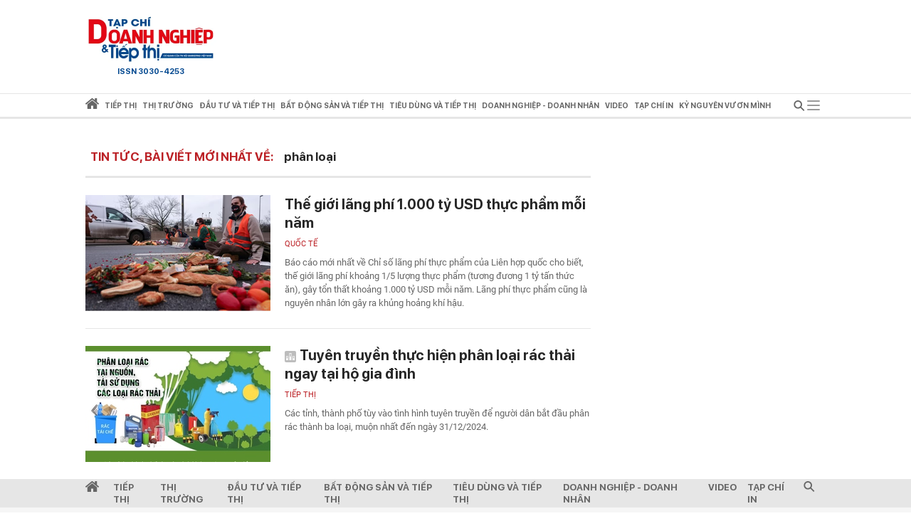

--- FILE ---
content_type: text/css
request_url: https://static.mediacdn.vn/doanhnghieptiepthi/web_css/dntt.list.min.08052021v1.css
body_size: 777
content:
.list__container{padding-bottom:50px}.list__title-page{font-size:30px;line-height:36px;color:#bb2025;text-align:center;margin:24px 30px;font-weight:600}.list__list-item{display:flex;flex-wrap:wrap;justify-content:space-between}.list__list-item .border-clear{width:100%;border-bottom:1px solid #e6e6e6;margin-bottom:30px}.list__list-item .item{width:328px;margin-bottom:30px}.list__list-item .item .item-image{height:206px;margin-bottom:12px;display:block}.list__list-item .item .item-image img{object-fit:cover;width:100%;height:100%}.list__list-item .item .item-title{font-weight:600;font-size:20px;line-height:26px;color:#272727;margin-bottom:10px;display:block}.list__list-item .item .item-des{font-family:Roboto;font-style:normal;font-weight:normal;font-size:13px;line-height:19px;color:#666}.list__title-name{padding:7px;height:58px;display:flex;align-items:center;font-weight:600;font-size:17px;line-height:22px;color:#272727;border-bottom:3px solid #e6e6e6;margin-bottom:20px}.list__title-name span{font-weight:600;font-size:17px;line-height:22px;text-transform:uppercase;color:#bb2025;margin-right:15px}.newspaper-body{padding:20px 0 40px}.newspaper-stream{background:#f4f4f4;padding:35px 30px}.newspaper-stream .timeline{display:flex;flex-wrap:wrap;margin:0 -14px}.newspaper-stream .timeline .item{width:25%;padding:0 14px;margin-bottom:40px;border-bottom:none;display:block}.newspaper-stream .timeline .item .box-img{position:relative}.newspaper-stream .timeline .item .box-img:hover .btnDownload{display:block}.newspaper-stream .timeline .item .box-img:hover img{filter:brightness(50%);transition:all .2s linear}.newspaper-stream .timeline .item .box-img .img{width:224px}.newspaper-stream .timeline .item .box-img .img img{height:308px}.newspaper-stream .timeline .item .box-img .btnDownload{position:absolute;padding:5px 10px;background:#25408f;color:#fff;border-radius:3px;left:50%;top:50%;transform:translate(-50%,-50%);display:none}.newspaper-stream .timeline .item .title{font-weight:bold;font-size:18px;line-height:25px;text-transform:uppercase;color:#333;margin-top:8px;display:-webkit-box;-webkit-line-clamp:3;overflow:hidden;text-overflow:ellipsis;-webkit-box-orient:vertical}.newspaper-stream .timeline .item .timenew{font-size:16px;line-height:32px;text-transform:uppercase;color:#999}.form-search{display:flex;margin-bottom:35px}.form-search label{color:#666;font:500 normal 15px/32px Roboto}.form-search select{width:180px;height:32px;background:#fff;border:1px solid #e4e4e4;border-radius:3px;font-family:Roboto;text-transform:uppercase;color:#999;font:normal normal 14px/32px Roboto;padding:0 12px}.form-search .btn-search{background:#25408f;border-radius:3px;color:#fff;font:500 normal 15px/32px Roboto;width:93px;text-align:center;border:none}.form-search label+select{margin-left:10px}.form-search select+label{margin-left:62px}.form-search select+.btn-search{margin-left:59px}

--- FILE ---
content_type: text/javascript; charset=utf-8
request_url: https://deqik.com/tag/corejs/ATM3YOI6FILHI.js
body_size: 12798
content:
(function(){/*release_v1.1*/ window.atmDataLayer=window.atmDataLayer||[],window.atmVariables=window.atmVariables||[],0===window.atmDataLayer.length&&window.atmDataLayer.push({"atm.start":1*new Date,event:"atm.js",id:0});var listener=window.addEventListener?"addEventListener":"attachEvent",detach=window.removeEventListener?"removeEventListener":"detachEvent",atmTriggers={},atmTags={},atmTemplates={},atmCodeLoad={},atm={data:{},dataLayer:{},tagsFired:[],eventList:{},doms:[],pageView:[],pvWithRule:[],pvNoRule:[],windowLoaded:[],clickElements:[],customEvents:[],scrollElements:[],historyChanges:[],javascriptError:[],elementVisibility:[],justLink:[],timeLoad:[],variableData:{},params:[],codeLoaded:[],config:{DOCUMENT_WRITE:"useDocumentWrite",RESTART:"canBeRestarted",IS_RAN:"isRan",VERTICAL_SCROLL_DEPTH:"verticalScrollDepths",VERTICAL_PERCENT:"verticalPercentages",VERTICAL_PIXEL:"verticalPixels",HORIZONTAL_SCROLL_DEPTH:"horizontalScrollDepths",HORIZONTAL_PERCENT:"horizontalPercentages",HORIZONTAL_PIXEL:"horizontalPixels",ID:"id",CLASS:"class",TIMES:"times",PERCENT_VISIBLE:"percentVisible",ONSCREEN_DURATION:"onscreenDuration",OBSERVE_DOM_CHANGE:"observeDomChange",WAIT_FOR_TAG:"waitForTag",TIME_WAIT:"timeWait",DEFAULT:"default"},init:function(){function e(e){o&&window.clearTimeout(o),o=window.setTimeout(function(){l.checkTrigger(l.scrollElements)},100)}function t(e,t,r){"addEventListener"===listener?e.addEventListener(t,r,!1):"attachEvent"===listener&&e.attachEvent("on"+t,r)}function r(e,t,r){"removeEventListener"===detach?e.removeEventListener(t,r,!1):"detachEvent"===detach&&e.detachEvent("on"+t,r)}function a(){return g||(g=!0,u||l.checkTrigger(l.pageView,"custom"),l.atmDataLayerPush({event:"atm.domReady",time:1*new Date}),l.checkTrigger(l.doms)),r(document,"DOMContentLoaded",a),r(document,"readystatechange",n),!0}function i(){r(document,"DOMContentLoaded",a),r(window,"load",i),c||(c=!0,l.atmDataLayerPush({event:"atm.windowLoaded",time:1*new Date}),l.windowLoaded.length&&l.checkTrigger(l.windowLoaded));var t=l.scrollElements.length;if(t){for(var n=0;n<t;n++)l.checkScrollThreshold(l.scrollElements[n]);"attachEvent"!==listener?document[listener]("scroll",e):window[listener]("onscroll",e),window.scrollTo(window.scrollX,window.scrollY+1)}}function n(){"interactive"===document.readyState&&(a(),r(document,"DOMContentLoaded",a),r(document,"readystatechange",n)),"complete"===document.readyState&&(r(document,"DOMContentLoaded",a),r(window,"load",i),a(),i())}function s(e){e&&("A"===e.tagName&&e.href?"javascript:void(0)"!==e.href&&"javascript:;"!==e.href&&"javascript:void(0);"!==e.href&&(l.getElementInfo(e),l.atmDataLayerPush({event:"atm.linkClick",time:1*new Date,element:e,elementClasses:e.className,elementId:e.id,elementUrl:e.href||"",elementTarget:e.target}),l.dataLayer.event.linkClick={href:e.href,target:e.target||"_self",triggerTime:1*new Date-100},l.checkTrigger(l.justLink)):e.parentElement&&s(e.parentElement))}var o,l=this,g=!1,c=!1,u=!1;document.getElementsByTagName("body")[0]&&(this.checkTrigger(this.pageView,"custom"),u=!0),this.timeLoad.length&&this.checkTrigger(this.timeLoad),t(document,"readystatechange",n),t(document,"DOMContentLoaded",a),t(window,"load",function(){a(),i()}),"interactive"===document.readyState&&a(),"complete"===document.readyState&&(a(),i()),(this.clickElements.length||this.justLink.length)&&t(document,"mouseup",function(e){if(l.clickEvent(e),l.atmDataLayerPush({event:"atm.click",time:1*new Date,element:(e.target||e.srcElement).toString(),elementClasses:(e.target||e.srcElement).className,elementId:(e.target||e.srcElement).id,elementUrl:(e.target||e.srcElement).href||"",elementTarget:(e.target||e.srcElement).target}),l.clickElements.length&&l.checkTrigger(l.clickElements),l.justLink.length)try{return 2!==e.button&&s(e.target||e.srcElement),!0}catch(t){utis.error(t,"element",e)}}),this.historyChanges.length&&this.observeHistoryChange(this.getHistoryChange,this.historyChanges),this.javascriptError.length&&this.javascriptErrorTrigger(this.javascriptError),this.customEvents.length&&this.customEventTrigger()},getScrollPercent(e){var t=document.documentElement||document.scrollingElement||document.getElementsByTagName("body")[0],r=t.scrollTop,a=t.scrollHeight,i=t.scrollLeft,n=t.scrollWidth,s=Math.floor(r/a*100),o=Math.floor(i/n*100);return e?s:o},atmDataLayerPush:function(e){e.id=atmDataLayer.length;var t=utis.mergeObjects({},this.variableData);atmVariables.push(t),atmDataLayer.push(e),this.dataLayerPush()},isMobile:()=>/Android|webOS|iPhone|iPad|iPod|BlackBerry|IEMobile|Opera Mini/i.test(navigator.userAgent),dataLayerPush:function(){this.dataLayer.attributes={pixel:10},this.dataLayer.event=this.dataLayer.event||{},this.dataLayer.event.scrollDepth=this.dataLayer.event.scrollDepth||{},this.eventList.device=this.isMobile()?"mobile":"pc",this.eventList.referer=document.referrer||"",this.eventList.pageUrl=window.location.href||"",this.eventList.pagePath=window.location.pathname||"",this.eventList.pageHostname=window.location.hostname||"",this.eventList.scrollDepthUnits=this.getScrollPercent(1),this.dataLayer[this.config.DEFAULT]=this.eventList||[],this.setVariable()},checkTagOption:function(){this.dataLayer.tagOption={};for(var e=0;e<this.tags.length;e++){this.dataLayer.tagOption[this.tags[e].id]={};for(var t=0;t<this.tags[e].option.length;t++)this.dataLayer.tagOption[this.tags[e].id][this.tags[e].option[t].key]="true"===this.tags[e].option[t].value||"false"!==this.tags[e].option[t].value&&this.tags[e].option[t].value}},runCode:function(e,t,r){var a=t;if(r){paramTemp=JSON.parse(JSON.stringify(r));var i=paramTemp.length;if(i){for(var n=0;n<i;n++)paramTemp[n].value=this.getVariable(paramTemp[n].value,paramTemp[n].type);a&&a(),paramTemp=[]}}else{a.indexOf("%")>0&&(a=a.replace(/%/g,"%25"));var s,o=decodeURIComponent(this.getVariable(a,"TEXT"));if(document.getElementsByTagName("body")[0]){e?(s=document.createElement("div"),s.style.visibility="hidden",s.style.display="none",document.getElementsByTagName("body")[0].appendChild(s)):s=document.getElementsByTagName("body")[0];try{postscribe(s,o)}catch(e){utis.error(e,"custom",o)}}}},checkTrigger:function(e,t){var r=e.length;if(r)for(var a=0;a<r;a++)this.checkTriggerRule(e[a])&&e[a].isEnabled&&this.checkTriggerSetting(e[a],t)&&this.runTagWithTriggerId(e[a].id,t)},checkTriggerRule:function(e,t,r){var a=t?"autoSettingRule":"rule";if(e[a].length){var i=0,n=e[a],s=n.length;if(s)for(var o=0;o<s;o++)for(var l in this.variableData){var g;if(n[o].variable_name===l)try{g=this.checkRule(n[o].operator,n[o].value,this.variableData[l],n[o].variable_name),i=g?i+1:i}catch(e){var c=[n[o].operator,n[o].value,this.variableData[l],n[o].variable_name];utis.error(e,"rule",c)}}return i===n.length?(t&&(this.triggers[r].isEnabled=!0),!0):(t&&(this.triggers[r].isEnabled=!1),!1)}return t&&(this.triggers[r].isEnabled=!0),!0},checkTriggerSetting:function(e,t){var r=e.type_name;return"PAGE_VIEW"===r||"DOM_READY"===r||"WINDOW_LOADED"===r||"CLICK_ELEMENT"===r||"HISTORY_CHANGE"===r||("LINK_CLICK"===r?this.checkLinkClickSetting(e,t):"SCROLL_DEPTHS"===r?this.checkScrollDepthSetting(e):"CUSTOM_EVENT"===r?this.checkCustomEventSetting(e):"TIME_LOAD"===r&&this.checkTimeLoadSetting(e))},runTagWithTriggerId:function(e,t,r){var a=atmTriggers[e];if(a)for(var i=a.length,n=0;n<i;n++){var s=[],o=a[n],l=atmTags[o],g=r||this.dataLayer.tagOption[o],c=r||g[this.config.RESTART]||!g[this.config.RESTART]&&utis.checkIndex(this.tagsFired,o)<0;if(c)if(0!==l.templateId&&"custom"!==t){var u=atmTemplates[l.templateId].code,h=atmCodeLoad[atmTemplates[l.templateId].type_id];h(),r?this.runCode(!1,u,l.parameter):this.runCode(g[this.config.DOCUMENT_WRITE],u,l.parameter),s.push(o),this.tagsFired.push(o)}else if(0===l.templateId&&"template"!==t){u=l.code;this.runCode(g[this.config.DOCUMENT_WRITE],u),s.push(o),this.tagsFired.push(o)}s.length&&(atmDataLayer[atmDataLayer.length-1].tagID=atmDataLayer[atmDataLayer.length-1].tagID||[],atmDataLayer[atmDataLayer.length-1].tagID=atmDataLayer[atmDataLayer.length-1].tagID.concat(s))}},checkRuleFunction:{CONTAINS:function(e,t){return"string"==typeof e?e.indexOf(t)>-1:utis.checkIndex(e,t)>-1},DOES_NOT_CONTAINS:function(e,t){return"string"==typeof e?-1==e.indexOf(t):-1==utis.checkIndex(e,t)},EQUALS:function(e,t){return e==t},DOES_NOT_EQUALS:function(e,t){return e!=t},STARTS_WITH:function(e,t){return"string"==typeof e?0==e.indexOf(t):!!e.length&&e[0]==t},DOES_NOT_START_WITH:function(e,t){return"string"==typeof e?0!=e.indexOf(t):!!e.length&&e[0]!=t},ENDS_WITH:function(e,t){return"string"==typeof e?e.indexOf(t)+t.length==e.length:!!e.length&&e[e.length-1]==t},DOES_NOT_END_WITH:function(e,t){return"string"==typeof e?e.indexOf(t)+t.length!=e.length:!!e.length&&e[e.length-1]!=t},LESS_THAN:function(e,t){return e=Number(e),t=Number(t),!isNaN(e)&&!isNaN(t)&&e<t},LESS_OR_EQUAL:function(e,t){return e=Number(e),t=Number(t),!isNaN(e)&&!isNaN(t)&&e<=t},GREATER_THAN:function(e,t){return e=Number(e),t=Number(t),!isNaN(e)&&!isNaN(t)&&e>t},GREATER_OR_EQUAL:function(e,t){return e=Number(e),t=Number(t),!isNaN(e)&&!isNaN(t)&&e>=t},IS_EXISTS:function(e,t,r){if("Has Element ID"===r){var a=document.getElementById(t);return null!==a}if("Has Cookie"===r){var i=utis.getCookie(t);return void 0!==i}},MATCH_CSS_SELECTOR:function(e,t){if(!document.querySelectorAll)return!1;var r=document.querySelectorAll(t);if(ell=r.length,!ell||!e)return!1;for(var a=0;a<ell;a++)if(r[a]==e)return!0;return!1},DOES_NOT_MATCH_CSS_SELECTOR:function(e,t){if(!document.querySelectorAll)return!1;var r=document.querySelectorAll(t),a=r.length,i=0;if(!a||!e)return!1;for(var n=0;n<a;n++)r[n]==e&&i++;return!i},MATCH_REGEX:function(e,t){return t=RegExp(t,"g"),"string"==typeof e&&null!==e.match(t)},MATCH_REGEX_IGNORE_CASE:function(e,t){return t=RegExp(t,"gi"),"string"==typeof e&&null!==e.match(t)},DOES_NOT_MATCH_REGEX:function(e,t){return t=RegExp(t,"g"),"string"==typeof e&&null===e.match(t)},err:function(){return!1}},checkRule:function(e,t,r,a){return r=r||"",t=t||"","number"==typeof r&&(r=r.toString()),this.checkRuleFunction[e]&&this.checkRuleFunction[e](r,t,a)||!1},setVariableType:{STRING:function(e,t){e.variableData[e.variables[t].name]="string"==typeof e.variables[t].value?e.variables[t].value:""},DATA_LAYER:function(e,t){var r=utis.strToUni(e.variables[t].name);e.variableData[e.variables[t].name]=e.dataLayer[e.config.DEFAULT].hasOwnProperty(r)?e.dataLayer[e.config.DEFAULT][r]:""},CUSTOM_DATALAYER:function(e,t){e.variableData[e.variables[t].name]=e.getCustomDataLayer(e.variables[t].value)||""},DOM_TEXT:function(e,t){e.variableData[e.variables[t].name]=document.getElementById(e.variables[t].value)},COOKIE_VALUE:function(e,t){e.variableData[e.variables[t].name]=utis.getCookie(e.variables[t].value)||""},ARRAY:function(e,t){try{e.variableData[e.variables[t].name]=new Function("return "+e.variables[t].value)()||""}catch(r){e.variableData[e.variables[t].name]=[],utis.error(r,"variable",e.variables[t].value)}},URL_QUERY:function(e,t){e.variableData[e.variables[t].name]=utis.getUrlParam(e.variables[t].value)||""},JAVASCRIPT_VARIABLE:function(e,t){try{e.variableData[e.variables[t].name]=new Function("return "+e.variables[t].value)()||void 0}catch(r){e.variableData[e.variables[t].name]=void 0}},Datalayer:function(e,t){}},setVariable:function(){var e=this.variables.length;if(e)for(var t=0;t<e;t++)this.setVariableType[this.variables[t].type]&&this.setVariableType[this.variables[t].type](this,t)},getVariable:function(e,t){var r=e,a=[];if(""===r||null==r)return 0;if("string"==typeof r&&(a=utis.getFromBetween.get(r,"{{","}}")),0===a.length&&"TEXT"===t)return r;if(0===a.length&&"INTEGER"===t)return NaN!==parseFloat(r)?parseFloat(r):r;var i=a.length;if(i)for(var n=0;n<i;n++)"string"==typeof r&&(r=r.replace("{{"+a[n]+"}}",this.variableData[a[n]])),"object"==typeof this.variableData[a[n]]&&(r=this.variableData[a[n]]);return a=[],"TEXT"===t||"OBJECT"===t?r:"INTEGER"===t?NaN!==parseFloat(r)?parseFloat(r):r:void 0},triggerClassify:{PAGE_VIEW:function(e,t){e.triggers[t].rule.length?(e.pvWithRule.push(e.triggers[t]),e.pageView.push(e.triggers[t])):(e.pvNoRule.push(e.triggers[t].id),e.pageView.unshift(e.triggers[t]))},DOM_READY:function(e,t){e.doms.push(e.triggers[t])},WINDOW_LOADED:function(e,t){e.windowLoaded.push(e.triggers[t])},CLICK_ELEMENT:function(e,t){e.clickElements.push(e.triggers[t])},SCROLL_DEPTHS:function(e,t){e.scrollElements.push(e.triggers[t])},HISTORY_CHANGE:function(e,t){e.historyChanges.push(e.triggers[t])},JAVASCRIPT_ERROR:function(e,t){e.javascriptError.push(e.triggers[t])},ELEMENT_VISIBILITY:function(e,t){e.elementVisibility.push(e.triggers[t])},LINK_CLICK:function(e,t){e.justLink.push(e.triggers[t])},CUSTOM_EVENT:function(e,t){e.customEvents.push(e.triggers[t])},TIME_LOAD:function(e,t){e.timeLoad.push(e.triggers[t])},err:function(){}},setData:function(e){this.triggers=e.trigger,this.tags=e.tag,this.variables=e.variable,this.templates=e.template,window.previewTags=this.tags,window.triggersList=this.triggers;for(var t=this.templates.length,r=this.tags.length,a=this.triggers.length,i=Math.max(t,r,a),n=0;n<i;n++){if(n<t){var s=this.templates[n],o=s.id;atmTemplates[o]={},atmTemplates[o].code=s.code,atmTemplates[o].type_id=s.type_id,atmCodeLoad[s.type_id]=s.code_load}if(n<a&&this.triggerClassify[this.triggers[n].type_name]&&this.triggerClassify[this.triggers[n].type_name](this,n),n<r){var l=this.tags[n];o=l.id;atmTags[o]={},atmTags[o].templateId=l.template_id,atmTags[o].code=l.code,atmTags[o].parameter=l.parameter,atmTags[o].option=l.option;for(var g=l.firing.length,c=0;c<g;c++)atmTriggers[l.firing[c]]=atmTriggers[l.firing[c]]||[],2==l.template_id?atmTriggers[l.firing[c]].unshift(o):atmTriggers[l.firing[c]].push(o)}}},checkAutoSettingRule:function(){var e=this.triggers.length;if(e)for(var t=0;t<e;t++)this.checkTriggerRule(this.triggers[t],!0,t)},runTriggerPageview:function(){window.atmError=window.atmError||[],this.dataLayerPush(),this.atmDataLayerPush({event:"atm.pageView",time:1*new Date});for(var e=this.pvNoRule,t=e.length,r=0;r<t;r++)this.runTagWithTriggerId(e[r],"template",!0);this.checkAutoSettingRule(),this.checkTagOption(),this.checkTrigger(this.pvWithRule,"template")}},utis={mergeObjects:function(){for(var e={},t=0;t<arguments.length;t++)for(x in arguments[t])e[x]=arguments[t][x];return e},random:function(){return"_"+(Math.random()+1*new Date).toString(36).replace(".","")},strToUni:function(e){if(""===e||null==e)return e;var t=e;t=t.toLowerCase(),t=t.replace(/\à|\á|\ạ|\ả|\ã|\â|\ầ|\ấ|\ậ|\ẩ|\ẫ|\ă|\ằ|\ắ|\ặ|\ẳ|\ẵ/g,"a"),t=t.replace(/è|é|ẹ|ẻ|ẽ|ê|ề|ế|ệ|ể|ễ/g,"e"),t=t.replace(/ì|í|ị|ỉ|ĩ/g,"i"),t=t.replace(/ò|ó|ọ|ỏ|õ|ô|ồ|ố|ộ|ổ|ỗ|ơ|ờ|ớ|ợ|ở|ỡ/g,"o"),t=t.replace(/ù|ú|ụ|ủ|ũ|ư|ừ|ứ|ự|ử|ữ/g,"u"),t=t.replace(/ỳ|ý|ỵ|ỷ|ỹ/g,"y"),t=t.replace(/đ/g,"d"),t=t.replace(/!|@|%|\^|\*|\(|\)|\+|\=|\<|\>|\?|\/|,|\.|\:|\;|\'|\"|\&|\#|\[|\]|~|\$|_|`|-|{|}|\||\\/g," "),t=t.replace(/ + /g," "),t=t.replace(/^[\s\uFEFF\xA0]+|[\s\uFEFF\xA0]+$/g,"");for(var r=t.replace(/[^a-zA-Z ]/g,"").split(" "),a=r.length,i=0;i<a;i++)r[i]=0===i?r[i].toLowerCase():r[i].charAt(0).toUpperCase()+r[i].slice(1).toLowerCase();return r.join("")},getCookie:function(e){if(document.cookie&&(e+="=",decodedCookie=document.cookie.split("; "),decodedCookie.length))for(var t=0;t<decodedCookie.length;t++){var r=decodedCookie[t].replace(/^[\s\uFEFF\xA0]+|[\s\uFEFF\xA0]+$/g,"");if(0===r.indexOf(e))return r.substring(e.length,r.length)}},getCustomDataLayer:function(str){try{var d="atm.dataLayer."+str;return eval(d)}catch(e){return void this.error(e)}},getFromBetween:{results:[],string:"",getFromBetween:function(e,t){if(this.string.indexOf(e)<0||this.string.indexOf(t)<0)return!1;var r=this.string.indexOf(e)+e.length,a=this.string.substr(0,r),i=this.string.substr(r),n=a.length+i.indexOf(t);return this.string.substring(r,n)},removeFromBetween:function(e,t){if(this.string.indexOf(e)<0||this.string.indexOf(t)<0)return!1;var r=e+this.getFromBetween(e,t)+t;this.string=this.string.replace(r,"")},getAllResults:function(e,t){if(!(this.string.indexOf(e)<0||this.string.indexOf(t)<0)){var r=this.getFromBetween(e,t);this.results.push(r),this.removeFromBetween(e,t),this.string.indexOf(e)>-1&&this.string.indexOf(t)>-1&&this.getAllResults(e,t)}},get:function(e,t,r){return this.results=[],this.string=e,null===e||""===e||void 0===e?e:(this.getAllResults(t,r),this.results)}},getSettingValue:function(e,t){for(var r=0;r<e.length;r++)if(e[r].key===t)return e[r].value},getUA:function(){var e,t=navigator.userAgent,r=t.match(/(opera|chrome|safari|firefox|msie|trident(?=\/))\/?\s*(\d+)/i)||[];return/trident/i.test(r[1])?(e=/\brv[ :]+(\d+)/g.exec(t)||[],"IE "+(e[1]||"")):"Chrome"===r[1]&&(e=t.match(/\b(OPR|Edge)\/(\d+)/),null!=e)?e.slice(1).join(" ").replace("OPR","Opera"):(r=r[2]?[r[1],r[2]]:[navigator.appName,navigator.appVersion,"-?"],null!=(e=t.match(/version\/(\d+)/i))&&r.splice(1,1,e[1]),r.join(" "))},sendLog:function(e,t){},errorType:{element:function(e){return console.error("Error at clicked element"),e.target||void 0},rule:function(e){return console.error("Error at trigger's rule"),JSON.stringify(e)},variable:function(e){return console.error("Error at variables"),e},code:function(e){return console.error("Error at template code"),e.toString()},custom:function(e){return console.error("Error at custom code"),e},customevent:function(e){return console.error("Error at custom event"),JSON.stringify(e)},d:function(e){return console.error("Loi tag manager"),e}},error:function(e,t,r){this.errorType[t]?this.sendLog(e,this.errorType[t](r)):this.sendLog(e,this.errorType.d(r)),window.atmError.push({message:e.message,stack:e.stack,error:e})},checkIndex:function(e,t){if(!e.length)return-1;if(Array.prototype.indexOf)return e.indexOf(t);for(var r=e.length,a=0;a<r;a++)if(e[a]===t)return a;return-1},getUrlParam:function(e){for(var t=window.location.search.substring(1)||"",r=t.split("&"),a=r.length,i=0;i<a;i++)if(0===r[i].indexOf(e))return decodeURI(r[i].split("=")[1])||"";return null},dupArr:function(e){for(var t=[],r=0;r<e.length;r++)t[r]=e[r];return t}},paramTemp=[],r=utis.random();window.atmRandomString=r;var getParameter=function(e,t){var r=utis.getSettingValue(paramTemp,e);return"true"===t?r?r+=".":r="":"false"===t&&(r=r||""),r};;var d = {"tag":[{"id":3647,"name":"Admicro Analytics","code":"","template_id":6,"parameter":[{"key":"domain","value":"doanhnghieptiepthi.vn","type":"TEXT"},{"key":"domain_id","value":"3815","type":"INTEGER"}],"option":[{"key":"canBeRestarted","value":"true","type":"BOOL"},{"key":"useDocumentWrite","value":"false","type":"BOOL"},{"key":"loadCoreAfter","value":"false","type":"BOOL"}],"dependence":[],"firing":[4709]},{"id":3648,"name":"Admicro Retareting","code":"","template_id":8,"parameter":[{"key":"retargeting_id","value":"7169","type":"INTEGER"}],"option":[{"key":"canBeRestarted","value":"true","type":"BOOL"},{"key":"useDocumentWrite","value":"false","type":"BOOL"},{"key":"loadCoreAfter","value":"false","type":"BOOL"}],"dependence":[],"firing":[4709]},{"id":3911,"name":"GAPC","code":"","template_id":2,"parameter":[{"key":"id","value":"UA-174182274-1","type":"TEXT"},{"key":"name","value":"","type":"TEXT"}],"option":[{"key":"canBeRestarted","value":"true","type":"BOOL"},{"key":"useDocumentWrite","value":"false","type":"BOOL"},{"key":"loadCoreAfter","value":"false","type":"BOOL"}],"dependence":[],"firing":[4709]},{"id":5931,"name":"SC","code":null,"template_id":0,"parameter":[],"option":[{"key":"canBeRestarted","value":"true","type":"BOOL"},{"key":"useDocumentWrite","value":"false","type":"BOOL"},{"key":"loadCoreAfter","value":"false","type":"BOOL"}],"dependence":[],"firing":[]},{"id":7299,"name":"GA 4 PC + Moble","code":"","template_id":26,"parameter":[{"key":"gtagID","value":"G-9T9PZJTBH4","type":"TEXT"}],"option":[{"key":"canBeRestarted","value":"true","type":"BOOL"},{"key":"useDocumentWrite","value":"false","type":"BOOL"},{"key":"loadCoreAfter","value":"false","type":"BOOL"}],"dependence":[],"firing":[4709]}],"trigger":[{"type_name":"PAGE_VIEW","id":4709,"setting":[],"autoSettingRule":[],"rule":[]},{"type_name":"DOM_READY","id":4710,"setting":[],"autoSettingRule":[],"rule":[]},{"type_name":"WINDOW_LOADED","id":4711,"setting":[],"autoSettingRule":[],"rule":[]}],"variable":[{"name":"Click ID","type":"DATA_LAYER"},{"name":"Has Cookie","type":"DATA_LAYER"},{"name":"Visitor Number","type":"DATA_LAYER"},{"name":"Page URL","type":"DATA_LAYER"},{"name":"Click URL","type":"DATA_LAYER"},{"name":"Click Classes","type":"DATA_LAYER"},{"name":"Click Element","type":"DATA_LAYER"},{"name":"Form Classes","type":"DATA_LAYER"},{"name":"Form Element","type":"DATA_LAYER"},{"name":"Form ID","type":"DATA_LAYER"},{"name":"Has Element ID","type":"DATA_LAYER"},{"name":"Form URL","type":"DATA_LAYER"},{"name":"Page Path","type":"DATA_LAYER"},{"name":"Page Hostname","type":"DATA_LAYER"},{"name":"Click Text","type":"DATA_LAYER"},{"name":"Referrer","type":"DATA_LAYER"},{"name":"Scroll Depth Units","type":"DATA_LAYER"}],"template":[{"name":"GA Tracking PageView","id":2,"type_id":1,"code":function(){ga('create',''+getParameter('id'),'auto',''+getParameter('name','false')); ga(getParameter('name','true')+'send', 'pageview');},"code_load":function(){if (typeof ga != "function") { (function(i,s,o,g,r,a,m){i['GoogleAnalyticsObject']=r;i[r]=i[r]||function(){ (i[r].q=i[r].q||[]).push(arguments)},i[r].l=1*new Date();a=s.createElement(o), m=s.getElementsByTagName(o)[0];a.async=1;a.src=g;m.parentNode.insertBefore(a,m) })(window,document,'script','https://www.google-analytics.com/analytics.js','ga'); }}},{"name":"Tracking PageView","id":6,"type_id":4,"code":function(){window.admicro_analytics_q = window.admicro_analytics_q || []; window.admicro_analytics_q.push({event: "pageviews", domain: getParameter('domain'), id: +getParameter('domain_id')});},"code_load":function(){window['admicroAnalyticsObject']='admicro_analytics'; window['admicro_analytics']=window['admicro_analytics'] || function(){ (window['admicro_analytics_q'] = window['admicro_analytics_q'] || []).push(arguments); }; window['admicro_analytics'].t=1 * new Date(); var a = document.createElement("script"); a.type = "text/javascript"; a.async = !0; a.src = "//static.amcdn.vn/core/analytics.js"; var b = document.getElementsByTagName("script")[0]; b.parentNode.insertBefore(a, b);}},{"name":"Retargeting","id":8,"type_id":5,"code":function(){window.admicro_cpa_q = window.admicro_cpa_q || []; window.admicro_cpa_q.push({event: "retargeting", id: getParameter('retargeting_id')});},"code_load":function(){var a = [ "//static.amcdn.vn/cpa/amc-core.min.js"]; for (var i = 0; i < a.length; i++) {var b = document.createElement("script");b.type = "text/javascript"; b.async = !0; b.src = a[i]; var c = document.getElementsByTagName("script")[0]; c.parentNode.insertBefore(b, c);}}},{"name":"GA Pageview","id":26,"type_id":12,"code":function(){(function(i,s,o,g,r,a,m){ a=s.createElement(o); m=s.getElementsByTagName(o)[0];a.async=1;a.src=g + r;m.parentNode.insertBefore(a,m); })(window,document,'script','https://www.googletagmanager.com/gtag/js?id=', getParameter('gtagID')); window.dataLayer = window.dataLayer || []; function gtag(){dataLayer.push(arguments);} window.gtag = gtag; window.gtag('js', new Date()); window.gtag('config', getParameter('gtagID'));},"code_load":function(){}}]};atm.setData(d);var s=window.location.search;if(s.indexOf("atm_preview")>0){window._atm_debug_ = true;var m=new RegExp("[?&]uid=([^&#]*)").exec(s);if(document.currentScript){var d=document.currentScript.src,w=document.getElementsByTagName("script")[0],g=document.createElement("script");d=d.replace("corejs","previewjs");var u=s.indexOf("atm_debug")>0?"debug":(new Date) * 1;return d=d.replace(".js",m[1]+".js?"+u),g.src=d,g.async=!0,void w.parentNode.insertBefore(g,w)}alert("Trinh duyet khong ho tro preview")};atm.runTriggerPageview();;;;;;;;;;/* @file postscribe * @description Asynchronously write javascript, even with document.write. * @version v2.0.8 * @see {@link https://krux.github.io/postscribe} * @license MIT * @author Derek Brans * @copyright 2016 Krux Digital, Inc */ !function(t,e){"object"==typeof exports&&"object"==typeof module?module.exports=e():"function"==typeof define&&define.amd?define([],e):"object"==typeof exports?exports["postscribe"]=e():t["postscribe"]=e()}(this,function(){return function(t){function e(n){if(r[n])return r[n].exports;var o=r[n]={"exports":{},"id":n,"loaded":!1};return t[n].call(o.exports,o,o.exports,e),o.loaded=!0,o.exports}var r={};return e.m=t,e.c=r,e.p="",e(0)}([function(t,e,r){"use strict";function n(t){return t&&t.__esModule?t:{"default":t}}var o=r(1),i=n(o);t.exports=i["default"]},function(t,e,r){"use strict";function n(t){if(t&&t.__esModule)return t;var e={};if(null!=t)for(var r in t)Object.prototype.hasOwnProperty.call(t,r)&&(e[r]=t[r]);return e["default"]=t,e}function o(t){return t&&t.__esModule?t:{"default":t}}function i(){}function a(){var t=m.shift();if(t){var e=h.last(t);e.afterDequeue(),t.stream=s.apply(void 0,t),e.afterStreamStart()}}function s(t,e,r){function n(t){t=r.beforeWrite(t),g.write(t),r.afterWrite(t)}g=new p["default"](t,r),g.id=y++,g.name=r.name||g.id,u.streams[g.name]=g;var o=t.ownerDocument,s={"close":o.close,"open":o.open,"write":o.write,"writeln":o.writeln};c(o,{"close":i,"open":i,"write":function(){for(var t=arguments.length,e=Array(t),r=0;r<t;r++)e[r]=arguments[r];return n(e.join(""))},"writeln":function(){for(var t=arguments.length,e=Array(t),r=0;r<t;r++)e[r]=arguments[r];return n(e.join("")+"\n")}});var l=g.win.onerror||i;return g.win.onerror=function(t,e,n){r.error({"msg":t+" - "+e+": "+n}),l.apply(g.win,[t,e,n])},g.write(e,function(){c(o,s),g.win.onerror=l,r.done(),g=null,a()}),g}function u(t,e,r){if(h.isFunction(r))r={"done":r};else if("clear"===r)return m=[],g=null,void(y=0);r=h.defaults(r,d),t=/^#/.test(t)?window.document.getElementById(t.substr(1)):t.jquery?t[0]:t;var n=[t,e,r];return t.postscribe={"cancel":function(){n.stream?n.stream.abort():n[1]=i}},r.beforeEnqueue(n),m.push(n),g||a(),t.postscribe}e.__esModule=!0;var c=Object.assign||function(t){for(var e=1;e<arguments.length;e++){var r=arguments[e];for(var n in r)Object.prototype.hasOwnProperty.call(r,n)&&(t[n]=r[n])}return t};e["default"]=u;var l=r(2),p=o(l),f=r(4),h=n(f),d={"afterAsync":i,"afterDequeue":i,"afterStreamStart":i,"afterWrite":i,"autoFix":!0,"beforeEnqueue":i,"beforeWriteToken":function(t){return t},"beforeWrite":function(t){return t},"done":i,"error":function(t){throw new Error(t.msg)},"releaseAsync":!1},y=0,m=[],g=null;c(u,{"streams":{},"queue":m,"WriteStream":p["default"]})},function(t,e,r){"use strict";function n(t){if(t&&t.__esModule)return t;var e={};if(null!=t)for(var r in t)Object.prototype.hasOwnProperty.call(t,r)&&(e[r]=t[r]);return e["default"]=t,e}function o(t){return t&&t.__esModule?t:{"default":t}}function i(t,e){if(!(t instanceof e))throw new TypeError("Cannot call a class as a function")}function a(t,e){var r=d+e,n=t.getAttribute(r);return f.existy(n)?String(n):n}function s(t,e){var r=arguments.length>2&&void 0!==arguments[2]?arguments[2]:null,n=d+e;f.existy(r)&&""!==r?t.setAttribute(n,r):t.removeAttribute(n)}e.__esModule=!0;var u=Object.assign||function(t){for(var e=1;e<arguments.length;e++){var r=arguments[e];for(var n in r)Object.prototype.hasOwnProperty.call(r,n)&&(t[n]=r[n])}return t},c=r(3),l=o(c),p=r(4),f=n(p),h=!1,d="data-ps-",y="ps-style",m="ps-script",g=function(){function t(e){var r=arguments.length>1&&void 0!==arguments[1]?arguments[1]:{};i(this,t),this.root=e,this.options=r,this.doc=e.ownerDocument,this.win=this.doc.defaultView||this.doc.parentWindow,this.parser=new l["default"]("",{"autoFix":r.autoFix}),this.actuals=[e],this.proxyHistory="",this.proxyRoot=this.doc.createElement(e.nodeName),this.scriptStack=[],this.writeQueue=[],s(this.proxyRoot,"proxyof",0)}return t.prototype.write=function(){var t;for((t=this.writeQueue).push.apply(t,arguments);!this.deferredRemote&&this.writeQueue.length;){var e=this.writeQueue.shift();f.isFunction(e)?this._callFunction(e):this._writeImpl(e)}},t.prototype._callFunction=function(t){var e={"type":"function","value":t.name||t.toString()};this._onScriptStart(e),t.call(this.win,this.doc),this._onScriptDone(e)},t.prototype._writeImpl=function(t){this.parser.append(t);for(var e=void 0,r=void 0,n=void 0,o=[];(e=this.parser.readToken())&&!(r=f.isScript(e))&&!(n=f.isStyle(e));)e=this.options.beforeWriteToken(e),e&&o.push(e);o.length>0&&this._writeStaticTokens(o),r&&this._handleScriptToken(e),n&&this._handleStyleToken(e)},t.prototype._writeStaticTokens=function(t){var e=this._buildChunk(t);return e.actual?(e.html=this.proxyHistory+e.actual,this.proxyHistory+=e.proxy,this.proxyRoot.innerHTML=e.html,h&&(e.proxyInnerHTML=this.proxyRoot.innerHTML),this._walkChunk(),h&&(e.actualInnerHTML=this.root.innerHTML),e):null},t.prototype._buildChunk=function(t){for(var e=this.actuals.length,r=[],n=[],o=[],i=t.length,a=0;a<i;a++){var s=t[a],u=s.toString();if(r.push(u),s.attrs){if(!/^noscript$/i.test(s.tagName)){var c=e++;n.push(u.replace(/(\/?>)/," "+d+"id="+c+" $1")),s.attrs.id!==m&&s.attrs.id!==y&&o.push("atomicTag"===s.type?"":"<"+s.tagName+" "+d+"proxyof="+c+(s.unary?" />":">"))}}else n.push(u),o.push("endTag"===s.type?u:"")}return{"tokens":t,"raw":r.join(""),"actual":n.join(""),"proxy":o.join("")}},t.prototype._walkChunk=function(){for(var t=void 0,e=[this.proxyRoot];f.existy(t=e.shift());){var r=1===t.nodeType,n=r&&a(t,"proxyof");if(!n){r&&(this.actuals[a(t,"id")]=t,s(t,"id"));var o=t.parentNode&&a(t.parentNode,"proxyof");o&&this.actuals[o].appendChild(t)}e.unshift.apply(e,f.toArray(t.childNodes))}},t.prototype._handleScriptToken=function(t){var e=this,r=this.parser.clear();r&&this.writeQueue.unshift(r),t.src=t.attrs.src||t.attrs.SRC,t=this.options.beforeWriteToken(t),t&&(t.src&&this.scriptStack.length?this.deferredRemote=t:this._onScriptStart(t),this._writeScriptToken(t,function(){e._onScriptDone(t)}))},t.prototype._handleStyleToken=function(t){var e=this.parser.clear();e&&this.writeQueue.unshift(e),t.type=t.attrs.type||t.attrs.TYPE||"text/css",t=this.options.beforeWriteToken(t),t&&this._writeStyleToken(t),e&&this.write()},t.prototype._writeStyleToken=function(t){var e=this._buildStyle(t);this._insertCursor(e,y),t.content&&(e.styleSheet&&!e.sheet?e.styleSheet.cssText=t.content:e.appendChild(this.doc.createTextNode(t.content)))},t.prototype._buildStyle=function(t){var e=this.doc.createElement(t.tagName);return e.setAttribute("type",t.type),f.eachKey(t.attrs,function(t,r){e.setAttribute(t,r)}),e},t.prototype._insertCursor=function(t,e){this._writeImpl('<span id="'+e+'"/>');var r=this.doc.getElementById(e);r&&r.parentNode.replaceChild(t,r)},t.prototype._onScriptStart=function(t){t.outerWrites=this.writeQueue,this.writeQueue=[],this.scriptStack.unshift(t)},t.prototype._onScriptDone=function(t){return t!==this.scriptStack[0]?void this.options.error({"msg":"Bad script nesting or script finished twice"}):(this.scriptStack.shift(),this.write.apply(this,t.outerWrites),void(!this.scriptStack.length&&this.deferredRemote&&(this._onScriptStart(this.deferredRemote),this.deferredRemote=null)))},t.prototype._writeScriptToken=function(t,e){var r=this._buildScript(t),n=this._shouldRelease(r),o=this.options.afterAsync;t.src&&(r.src=t.src,this._scriptLoadHandler(r,n?o:function(){e(),o()}));try{this._insertCursor(r,m),r.src&&!n||e()}catch(t){this.options.error(t),e()}},t.prototype._buildScript=function(t){var e=this.doc.createElement(t.tagName);return f.eachKey(t.attrs,function(t,r){e.setAttribute(t,r)}),t.content&&(e.text=t.content),e},t.prototype._scriptLoadHandler=function(t,e){function r(){t=t.onload=t.onreadystatechange=t.onerror=null}function n(){r(),null!=e&&e(),e=null}function o(t){r(),a(t),null!=e&&e(),e=null}function i(t,e){var r=t["on"+e];null!=r&&(t["_on"+e]=r)}var a=this.options.error;i(t,"load"),i(t,"error"),u(t,{"onload":function(){if(t._onload)try{t._onload.apply(this,Array.prototype.slice.call(arguments,0))}catch(e){o({"msg":"onload handler failed "+e+" @ "+t.src})}n()},"onerror":function(){if(t._onerror)try{t._onerror.apply(this,Array.prototype.slice.call(arguments,0))}catch(e){return void o({"msg":"onerror handler failed "+e+" @ "+t.src})}o({"msg":"remote script failed "+t.src})},"onreadystatechange":function(){/^(loaded|complete)$/.test(t.readyState)&&n()}})},t.prototype._shouldRelease=function(t){var e=/^script$/i.test(t.nodeName);return!e||!!(this.options.releaseAsync&&t.src&&t.hasAttribute("async"))},t}();e["default"]=g},function(t,e,r){!function(e,r){t.exports=r()}(this,function(){return function(t){function e(n){if(r[n])return r[n].exports;var o=r[n]={"exports":{},"id":n,"loaded":!1};return t[n].call(o.exports,o,o.exports,e),o.loaded=!0,o.exports}var r={};return e.m=t,e.c=r,e.p="",e(0)}([function(t,e,r){"use strict";function n(t){return t&&t.__esModule?t:{"default":t}}var o=r(1),i=n(o);t.exports=i["default"]},function(t,e,r){"use strict";function n(t){return t&&t.__esModule?t:{"default":t}}function o(t){if(t&&t.__esModule)return t;var e={};if(null!=t)for(var r in t)Object.prototype.hasOwnProperty.call(t,r)&&(e[r]=t[r]);return e["default"]=t,e}function i(t,e){if(!(t instanceof e))throw new TypeError("Cannot call a class as a function")}e.__esModule=!0;var a=r(2),s=o(a),u=r(3),c=o(u),l=r(6),p=n(l),f=r(5),h={"comment":/^<!--/,"endTag":/^<\//,"atomicTag":/^<\s*(script|style|noscript|iframe|textarea)[\s\/>]/i,"startTag":/^</,"chars":/^[^<]/},d=function(){function t(){var e=this,r=arguments.length>0&&void 0!==arguments[0]?arguments[0]:"",n=arguments.length>1&&void 0!==arguments[1]?arguments[1]:{};i(this,t),this.stream=r;var o=!1,a={};for(var u in s)s.hasOwnProperty(u)&&(n.autoFix&&(a[u+"Fix"]=!0),o=o||a[u+"Fix"]);o?(this._readToken=(0,p["default"])(this,a,function(){return e._readTokenImpl()}),this._peekToken=(0,p["default"])(this,a,function(){return e._peekTokenImpl()})):(this._readToken=this._readTokenImpl,this._peekToken=this._peekTokenImpl)}return t.prototype.append=function(t){this.stream+=t},t.prototype.prepend=function(t){this.stream=t+this.stream},t.prototype._readTokenImpl=function(){var t=this._peekTokenImpl();if(t)return this.stream=this.stream.slice(t.length),t},t.prototype._peekTokenImpl=function(){for(var t in h)if(h.hasOwnProperty(t)&&h[t].test(this.stream)){var e=c[t](this.stream);if(e)return"startTag"===e.type&&/script|style/i.test(e.tagName)?null:(e.text=this.stream.substr(0,e.length),e)}},t.prototype.peekToken=function(){return this._peekToken()},t.prototype.readToken=function(){return this._readToken()},t.prototype.readTokens=function(t){for(var e=void 0;e=this.readToken();)if(t[e.type]&&t[e.type](e)===!1)return},t.prototype.clear=function(){var t=this.stream;return this.stream="",t},t.prototype.rest=function(){return this.stream},t}();e["default"]=d,d.tokenToString=function(t){return t.toString()},d.escapeAttributes=function(t){var e={};for(var r in t)t.hasOwnProperty(r)&&(e[r]=(0,f.escapeQuotes)(t[r],null));return e},d.supports=s;for(var y in s)s.hasOwnProperty(y)&&(d.browserHasFlaw=d.browserHasFlaw||!s[y]&&y)},function(t,e){"use strict";e.__esModule=!0;var r=!1,n=!1,o=window.document.createElement("div");try{var i="<P><I></P></I>";o.innerHTML=i,e.tagSoup=r=o.innerHTML!==i}catch(t){e.tagSoup=r=!1}try{o.innerHTML="<P><i><P></P></i></P>",e.selfClose=n=2===o.childNodes.length}catch(t){e.selfClose=n=!1}o=null,e.tagSoup=r,e.selfClose=n},function(t,e,r){"use strict";function n(t){var e=t.indexOf("-->");if(e>=0)return new c.CommentToken(t.substr(4,e-1),e+3)}function o(t){var e=t.indexOf("<");return new c.CharsToken(e>=0?e:t.length)}function i(t){var e=t.indexOf(">");if(e!==-1){var r=t.match(l.startTag);if(r){var n=function(){var t={},e={},n=r[2];return r[2].replace(l.attr,function(r,o){arguments[2]||arguments[3]||arguments[4]||arguments[5]?arguments[5]?(t[arguments[5]]="",e[arguments[5]]=!0):t[o]=arguments[2]||arguments[3]||arguments[4]||l.fillAttr.test(o)&&o||"":t[o]="",n=n.replace(r,"")}),{"v":new c.StartTagToken(r[1],r[0].length,t,e,(!!r[3]),n.replace(/^[\s\uFEFF\xA0]+|[\s\uFEFF\xA0]+$/g,""))}}();if("object"===("undefined"==typeof n?"undefined":u(n)))return n.v}}}function a(t){var e=i(t);if(e){var r=t.slice(e.length);if(r.match(new RegExp("</\\s*"+e.tagName+"\\s*>","i"))){var n=r.match(new RegExp("([\\s\\S]*?)</\\s*"+e.tagName+"\\s*>","i"));if(n)return new c.AtomicTagToken(e.tagName,n[0].length+e.length,e.attrs,e.booleanAttrs,n[1])}}}function s(t){var e=t.match(l.endTag);if(e)return new c.EndTagToken(e[1],e[0].length)}e.__esModule=!0;var u="function"==typeof Symbol&&"symbol"==typeof Symbol.iterator?function(t){return typeof t}:function(t){return t&&"function"==typeof Symbol&&t.constructor===Symbol&&t!==Symbol.prototype?"symbol":typeof t};e.comment=n,e.chars=o,e.startTag=i,e.atomicTag=a,e.endTag=s;var c=r(4),l={"startTag":/^<([\-A-Za-z0-9_]+)((?:\s+[\w\-]+(?:\s*=?\s*(?:(?:"[^"]*")|(?:'[^']*')|[^>\s]+))?)*)\s*(\/?)>/,"endTag":/^<\/([\-A-Za-z0-9_]+)[^>]*>/,"attr":/(?:([\-A-Za-z0-9_]+)\s*=\s*(?:(?:"((?:\\.|[^"])*)")|(?:'((?:\\.|[^'])*)')|([^>\s]+)))|(?:([\-A-Za-z0-9_]+)(\s|$)+)/g,"fillAttr":/^(checked|compact|declare|defer|disabled|ismap|multiple|nohref|noresize|noshade|nowrap|readonly|selected)$/i}},function(t,e,r){"use strict";function n(t,e){if(!(t instanceof e))throw new TypeError("Cannot call a class as a function")}e.__esModule=!0,e.EndTagToken=e.AtomicTagToken=e.StartTagToken=e.TagToken=e.CharsToken=e.CommentToken=e.Token=void 0;var o=r(5),i=(e.Token=function t(e,r){n(this,t),this.type=e,this.length=r,this.text=""},e.CommentToken=function(){function t(e,r){n(this,t),this.type="comment",this.length=r||(e?e.length:0),this.text="",this.content=e}return t.prototype.toString=function(){return"<!--"+this.content},t}(),e.CharsToken=function(){function t(e){n(this,t),this.type="chars",this.length=e,this.text=""}return t.prototype.toString=function(){return this.text},t}(),e.TagToken=function(){function t(e,r,o,i,a){n(this,t),this.type=e,this.length=o,this.text="",this.tagName=r,this.attrs=i,this.booleanAttrs=a,this.unary=!1,this.html5Unary=!1}return t.formatTag=function(t){var e=arguments.length>1&&void 0!==arguments[1]?arguments[1]:null,r="<"+t.tagName;for(var n in t.attrs)if(t.attrs.hasOwnProperty(n)){r+=" "+n;var i=t.attrs[n];"undefined"!=typeof t.booleanAttrs&&"undefined"!=typeof t.booleanAttrs[n]||(r+='="'+(0,o.escapeQuotes)(i)+'"')}return t.rest&&(r+=" "+t.rest),r+=t.unary&&!t.html5Unary?"/>":">",void 0!==e&&null!==e&&(r+=e+"</"+t.tagName+">"),r},t}());e.StartTagToken=function(){function t(e,r,o,i,a,s){n(this,t),this.type="startTag",this.length=r,this.text="",this.tagName=e,this.attrs=o,this.booleanAttrs=i,this.html5Unary=!1,this.unary=a,this.rest=s}return t.prototype.toString=function(){return i.formatTag(this)},t}(),e.AtomicTagToken=function(){function t(e,r,o,i,a){n(this,t),this.type="atomicTag",this.length=r,this.text="",this.tagName=e,this.attrs=o,this.booleanAttrs=i,this.unary=!1,this.html5Unary=!1,this.content=a}return t.prototype.toString=function(){return i.formatTag(this,this.content)},t}(),e.EndTagToken=function(){function t(e,r){n(this,t),this.type="endTag",this.length=r,this.text="",this.tagName=e}return t.prototype.toString=function(){return"</"+this.tagName+">"},t}()},function(t,e){"use strict";function r(t){var e=arguments.length>1&&void 0!==arguments[1]?arguments[1]:"";return t?t.replace(/([^"]*)"/g,function(t,e){return/\\/.test(e)?e+'"':e+'\\"'}):e}e.__esModule=!0,e.escapeQuotes=r},function(t,e){"use strict";function r(t){return t&&"startTag"===t.type&&(t.unary=s.test(t.tagName)||t.unary,t.html5Unary=!/\/>$/.test(t.text)),t}function n(t,e){var n=t.stream,o=r(e());return t.stream=n,o}function o(t,e){var r=e.pop();t.prepend("</"+r.tagName+">")}function i(){var t=[];return t.last=function(){return this[this.length-1]},t.lastTagNameEq=function(t){var e=this.last();return e&&e.tagName&&e.tagName.toUpperCase()===t.toUpperCase()},t.containsTagName=function(t){for(var e,r=0;e=this[r];r++)if(e.tagName===t)return!0;return!1},t}function a(t,e,a){function s(){var e=n(t,a);e&&l[e.type]&&l[e.type](e)}var c=i(),l={"startTag":function(r){var n=r.tagName;"TR"===n.toUpperCase()&&c.lastTagNameEq("TABLE")?(t.prepend("<TBODY>"),s()):e.selfCloseFix&&u.test(n)&&c.containsTagName(n)?c.lastTagNameEq(n)?o(t,c):(t.prepend("</"+r.tagName+">"),s()):r.unary||c.push(r)},"endTag":function(r){var n=c.last();n?e.tagSoupFix&&!c.lastTagNameEq(r.tagName)?o(t,c):c.pop():e.tagSoupFix&&(a(),s())}};return function(){return s(),r(a())}}e.__esModule=!0,e["default"]=a;var s=/^(AREA|BASE|BASEFONT|BR|COL|FRAME|HR|IMG|INPUT|ISINDEX|LINK|META|PARAM|EMBED)$/i,u=/^(COLGROUP|DD|DT|LI|OPTIONS|P|TD|TFOOT|TH|THEAD|TR)$/i}])})},function(t,e){"use strict";function r(t){return void 0!==t&&null!==t}function n(t){return"function"==typeof t}function o(t,e,r){var n=void 0,o=t&&t.length||0;for(n=0;n<o;n++)e.call(r,t[n],n)}function i(t,e,r){for(var n in t)t.hasOwnProperty(n)&&e.call(r,n,t[n])}function a(t,e){return t=t||{},i(e,function(e,n){r(t[e])||(t[e]=n)}),t}function s(t){try{return Array.prototype.slice.call(t)}catch(r){var e=function(){var e=[];return o(t,function(t){e.push(t)}),{"v":e}}();if("object"===("undefined"==typeof e?"undefined":f(e)))return e.v}}function u(t){return t[t.length-1]}function c(t,e){return!(!t||"startTag"!==t.type&&"atomicTag"!==t.type||!("tagName"in t))&&!!~t.tagName.toLowerCase().indexOf(e)}function l(t){return c(t,"script")}function p(t){return c(t,"style")}e.__esModule=!0;var f="function"==typeof Symbol&&"symbol"==typeof Symbol.iterator?function(t){return typeof t}:function(t){return t&&"function"==typeof Symbol&&t.constructor===Symbol&&t!==Symbol.prototype?"symbol":typeof t};e.existy=r,e.isFunction=n,e.each=o,e.eachKey=i,e.defaults=a,e.toArray=s,e.last=u,e.isTag=c,e.isScript=l,e.isStyle=p}])});;window.atmEndTime=(new Date) * 1;atm.init();})();